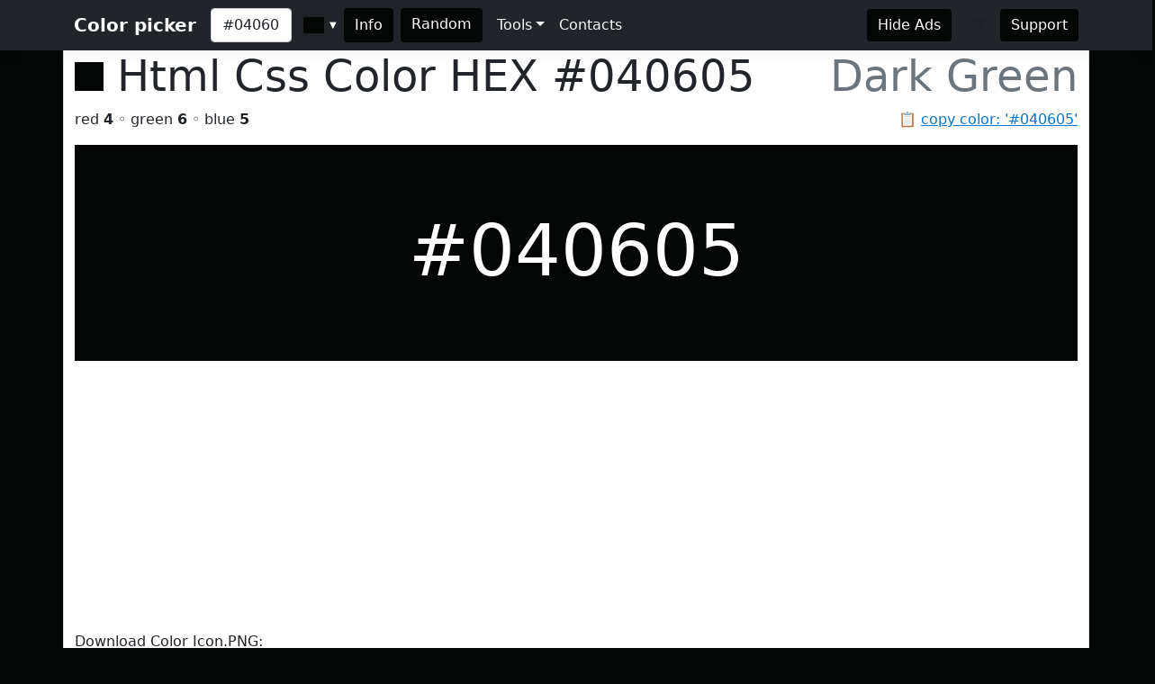

--- FILE ---
content_type: text/html; charset=utf-8
request_url: https://www.htmlcsscolor.com/hex/040605
body_size: 5296
content:
<!DOCTYPE html>
<html lang="en">
<head>
    <meta charset="utf-8" />
    <meta name="viewport" content="width=device-width, initial-scale=1.0" />
    <title>HEX color #040605, Color name: Dark Green, RGB(4,6,5), Windows: 329220. - HtmlCssColor</title>
    <meta name="keywords" content="html, css, color, chart, design, #040605, 0x040605, Dark Green, code, rgb, hex, cmyk, hsl, hsv, hsb" />
    <meta name="description" content="#040605 (or 0x040605) is known color: Dark Green. HEX triplet: 04, 06 and 05. RGB value is (4,6,5). Sum of RGB (Red&#x2B;Green&#x2B;Blue) = 4&#x2B;6&#x2B;5=15 (1% of max value = 765). Red value is 4 (1.95% from 255 or 26.67% from 15); Green value is 6 (2.73% from 255 or 40% from 15); Blue value is 5 (2.34% from 255 or 33.33% from 15); Max value from RGB is 6 - color contains mainly: green. Hex color #040605 is not a web safe color. Web safe color analog (approx): #000000.  Inversed color of #040605 is #FBF9FA. Grayscale: #050505. &#x2026;" />

    <meta property="og:title" content="HEX color #040605, Color name: Dark Green, RGB(4,6,5), Windows: 329220.">
    <meta property="og:description" content="#040605 (or 0x040605) is known color: Dark Green. HEX triplet: 04, 06 and 05. RGB value is (4,6,5). Sum of RGB (Red&#x2B;Green&#x2B;Blue) = 4&#x2B;6&#x2B;5=15 (1% of max value = 765). Red value is 4 (1.95% from 255 or 26.67% from 15); Green value is 6 (2.73% from 255 or 40% from 15); Blue value is 5 (2.34% from 255 or 33.33% from 15); Max value from RGB is 6 - color contains mainly: green. Hex color #040605 is not a web safe color. Web safe color analog (approx): #000000.  Inversed color of #040605 is #FBF9FA. Grayscale: #050505. &#x2026;">
    <meta property="og:image" content="https://www.htmlcsscolor.com/preview/256x256/040605.png">
    <meta property="og:url" content="https://www.htmlcsscolor.com/hex/040605">
    <meta property="og:type" content="website">

    <!-- Google tag (gtag.js) -->
<script async src="https://www.googletagmanager.com/gtag/js?id=G-03EE1H9CRP"></script>
<script>
    window.dataLayer = window.dataLayer || [];
    function gtag() { dataLayer.push(arguments); }
    gtag('js', new Date());

    gtag('config', 'G-03EE1H9CRP');
</script>

<script async src="https://pagead2.googlesyndication.com/pagead/js/adsbygoogle.js?client=ca-pub-6204451860372322" crossorigin="anonymous"></script>

    <link rel="stylesheet" href="/lib/bootstrap/dist/css/bootstrap.min.css?v=z8OR40MowJ8GgK6P89Y-hiJK5-cclzFHzLhFQLL92bg" />
    <link rel="stylesheet" href="/lib/spectrum/spectrum.min.css?v=f7DHWMSMLDrTB7si-ex6mKFVlSAzSRZxWr1y1TxrWE4" />
    <link rel="stylesheet" href="/css/bundle.min.css?v=De1WMXTycUTCORuSkHM4U6PNBhDKEHYH-JwjAkYrjik" />
</head>
<body style="background-color:#040605">

    <header>
    <nav class="navbar navbar-expand-md navbar-toggleable-md navbar-dark bg-dark box-shadow">
        <div class="container">
            <a class="navbar-brand fw-bold" href="/">Color picker</a>
            <button class="navbar-toggler" type="button" data-bs-toggle="collapse" data-bs-target=".navbar-collapse" aria-controls="navbarSupportedContent" aria-expanded="false" aria-label="Toggle navigation">
                <span class="navbar-toggler-icon"></span>
            </button>
            <div class="navbar-collapse collapse d-sm-inline-flex justify-content-between">
                <div class="d-flex">
                    <input id="colorvalue" class="form-control me-2 colorvalue" type="text" placeholder="Color" maxlength="12" value="#040605">
                    <input id="colorpicker" class="colorpicker" type="text" value="#040605">
                    <button class="btn border-0 me-2 ms-1" type="button" onclick="openColor()" style="background-color:#040605;color:white">Info</button>
                    <a class="btn border-0 me-2" href="/hex/2735BC" style="background-color:#040605;color:white">Random</a>
                </div>
                <ul class="navbar-nav flex-grow-1">
                    <li class="nav-item dropdown">
                        <a class="nav-link dropdown-toggle text-light" href="#" id="support" data-bs-toggle="dropdown" aria-expanded="false">Tools</a>
                        <ul class="dropdown-menu" aria-labelledby="meta">
                            <li><a class="dropdown-item" href="/#wheel">Color wheel</a></li>
                            <li><a class="dropdown-item" href="/">Gradient generator</a></li>
                            <li><a class="dropdown-item" href="/web-safe-colors">Web safe colors</a></li>
                            <li><a class="dropdown-item" href="/random-colors">Random colors</a></li>
                            <li><hr class="dropdown-divider"></li>
                            <li><a class="dropdown-item" href="/html-color-names">HTML & CSS named colors</a></li>
                            <li><a class="dropdown-item" href="/color-names-rgb-values/A">Color names RGB values</a></li>
                        </ul>
                    </li>
                    <li class="nav-item">
                        <a class="nav-link text-light" href="/contacts">Contacts</a>
                    </li>
                </ul>
                <div class="d-flex">
                    <a class="btn border-0 me-3" href="/hideads" style="background-color:#040605;color:white">Hide Ads</a>
                    <i id="heart-icon" class="me-3 fs-4" style="color:#040605">♥</i>
                    <a class="btn border-0" href="https://koshovyi.com/support" target="_blank" style="background-color:#040605;color:white">Support</a>
                </div>
            </div>
        </div>
    </nav>
</header>

    <div class="container bg-white mt-0 border-start border-end">
        <main role="main" class="pb-3">
            
<div>
    <h1 class="display-5">
        <span style="width:32px;height:32px;display:inline-block;background-color:#040605;"></span>
        <span class="ms-0">Html Css Color HEX <strong id="copyColor">#040605</strong></span>
        <span class="float-end text-muted">Dark Green</span>
    </h1>
    <span class="float-end text-muted">📋 <a href="#" class="clipboard" data-clipboard-target="#copyColor">copy color: '#040605'</a></span>
    <p>red <b>4</b> ◦ green <b>6</b> ◦ blue <b>5</b></p>
</div>

<div class="row">
    <div class="col-12">
        <div style="background-color:#040605;height:240px;line-height:280px;width:100%;" class="text-center align-middle">
            <span class="display-1 m-0 p-0" style="color:white">
                #040605
            </span>
        </div>
		<div>
			Download Color Icon.PNG:<br>
			<a title="Download 16x16 PNG ICON Color #040605 (Dark Green) HTML CSS" href="/preview/16x16/040605.png" target="_blank">16x16</a>
			<a title="Download 32x32 PNG ICON Color #040605 (Dark Green) HTML CSS" href="/preview/32x32/040605.png" target="_blank">32x32</a>
			<a title="Download 64x64 PNG ICON Color #040605 (Dark Green) HTML CSS" href="/preview/64x64/040605.png" target="_blank">64x64</a>
			<a title="Download 128x128 PNG ICON Color #040605 (Dark Green) HTML CSS" href="/preview/128x128/040605.png" target="_blank">128x128</a>
			<a title="Download 256x256 PNG ICON Color #040605 (Dark Green) HTML CSS" href="/preview/256x256/040605.png" target="_blank">256x256</a>
		</div>
    </div>
</div>

<h2 class="mt-2">Shades of <strong>Dark Green</strong> #040605</h2>
<div class="container">
    <div class="row">
        <div class="col colorbox" style="background-color:#040605"><a style="color:#ffffff" href="/hex/040605">#040605</a></div>
        <div class="col colorbox" style="background-color:#030504"><a style="color:#ffffff" href="/hex/030504">#030504</a></div>
        <div class="col colorbox" style="background-color:#020403"><a style="color:#ffffff" href="/hex/020403">#020403</a></div>
        <div class="col colorbox" style="background-color:#020302"><a style="color:#ffffff" href="/hex/020302">#020302</a></div>
        <div class="col colorbox" style="background-color:#020202"><a style="color:#ffffff" href="/hex/020202">#020202</a></div>
        <div class="col colorbox" style="background-color:#020202"><a style="color:#ffffff" href="/hex/020202">#020202</a></div>
        <div class="col colorbox" style="background-color:#020202"><a style="color:#ffffff" href="/hex/020202">#020202</a></div>
        <div class="col colorbox" style="background-color:#020202"><a style="color:#ffffff" href="/hex/020202">#020202</a></div>
        <div class="col colorbox" style="background-color:#020202"><a style="color:#ffffff" href="/hex/020202">#020202</a></div>
        <div class="col colorbox" style="background-color:#020202"><a style="color:#ffffff" href="/hex/020202">#020202</a></div>
        <div class="col colorbox" style="background-color:#020202"><a style="color:#ffffff" href="/hex/020202">#020202</a></div>
        <div class="col colorbox" style="background-color:#020202"><a style="color:#ffffff" href="/hex/020202">#020202</a></div>
        <div class="col colorbox" style="background-color:#000000"><a style="color:#ffffff" href="/hex/000000">Black</a></div>
    </div>
</div>

<h2 class="mt-2">Tints of <strong>Dark Green</strong> #040605</h2>
<div class="container">
    <div class="row">
        <div class="col colorbox" style="background-color:#040605"><a style="color:#ffffff" href="/hex/040605">#040605</a></div>
        <div class="col colorbox" style="background-color:#363837"><a style="color:#ffffff" href="/hex/363837">#363837</a></div>
        <div class="col colorbox" style="background-color:#5E605F"><a style="color:#ffffff" href="/hex/5E605F">#5E605F</a></div>
        <div class="col colorbox" style="background-color:#7E807F"><a style="color:#ffffff" href="/hex/7E807F">#7E807F</a></div>
        <div class="col colorbox" style="background-color:#989999"><a style="color:#000000" href="/hex/989999">#989999</a></div>
        <div class="col colorbox" style="background-color:#ADADAD"><a style="color:#000000" href="/hex/ADADAD">#ADADAD</a></div>
        <div class="col colorbox" style="background-color:#BDBDBD"><a style="color:#000000" href="/hex/BDBDBD">#BDBDBD</a></div>
        <div class="col colorbox" style="background-color:#CACACA"><a style="color:#000000" href="/hex/CACACA">#CACACA</a></div>
        <div class="col colorbox" style="background-color:#D5D5D5"><a style="color:#000000" href="/hex/D5D5D5">#D5D5D5</a></div>
        <div class="col colorbox" style="background-color:#DDDDDD"><a style="color:#000000" href="/hex/DDDDDD">#DDDDDD</a></div>
        <div class="col colorbox" style="background-color:#E4E4E4"><a style="color:#000000" href="/hex/E4E4E4">#E4E4E4</a></div>
        <div class="col colorbox" style="background-color:#E9E9E9"><a style="color:#000000" href="/hex/E9E9E9">#E9E9E9</a></div>
        <div class="col colorbox" style="background-color:#FFFFFF"><a style="color:#000000" href="/hex/FFFFFF">White</a></div>
    </div>
</div>

<div class="row">
    <div class="col-md-6 col-sm-12">
        <h2 class="mt-2">RGB</h2>

        <div class="progress">
            <div class="progress-bar ps-1 progress-r" role="progressbar" aria-valuenow="4" aria-valuemin="0" aria-valuemax="255" style="width:1.95%">
            </div>
            <span class="progress-text">&nbsp;<b>RED</b> value IS 4 (1.95% from 255) = 26.67%</span>
        </div>
        <br/>

        <div class="progress">
            <div class="progress-bar ps-1 progress-g" role="progressbar" aria-valuenow="6" aria-valuemin="0" aria-valuemax="255" style="width:2.73%">
            </div>
            <span class="progress-text">&nbsp;<b>GREEN</b> value IS 6 (2.73% from 255) = 40%</span>
        </div>
        <br/>

        <div class="progress">
            <div class="progress-bar ps-1 progress-b" role="progressbar" aria-valuenow="5" aria-valuemin="0" aria-valuemax="255" style="width:2.34%">
            </div>
            <span class="progress-text">&nbsp;<b>BLUE</b> value IS 5 (2.34% from 255) = 33.33%</span>
        </div>
        <br/>

        <div class="progress">
            <div class="progress-bar progress-r" role="progressbar" style="width:26.67%" aria-valuenow="15" aria-valuemin="0" aria-valuemax="100">
                <span><strong>R</strong> = 26.67%</span>
            </div>
            <div class="progress-bar progress-g" role="progressbar" style="width:40%" aria-valuenow="30" aria-valuemin="0" aria-valuemax="100">
                <span><strong>G</strong> = 40%</span>
            </div>
            <div class="progress-bar progress-b" role="progressbar" style="width:33.33%" aria-valuenow="20" aria-valuemin="0" aria-valuemax="100">
                <span><strong>B</strong> = 33.33%</span>
            </div>
        </div>

    </div>
    <div class="col-md-6 col-sm-12">
        <h2 class="mt-2">CMYK</h2>

        <div class="progress">
            <div class="progress-bar ps-1 progress-c" role="progressbar" aria-valuenow="0.33" aria-valuemin="0" aria-valuemax="100" style="width:33%">
            </div>
            <span class="progress-text">&nbsp;<b>C</b> value IS 0.33</span>
        </div>
        <br/>

        <div class="progress">
            <div class="progress-bar ps-1 progress-m" role="progressbar" aria-valuenow="0" aria-valuemin="0" aria-valuemax="100" style="width:0%">
            </div>
            <span class="progress-text">&nbsp;<b>M</b> value IS 0</span>
        </div>
        <br/>

        <div class="progress">
            <div class="progress-bar ps-1 progress-y" role="progressbar" aria-valuenow="0.17" aria-valuemin="0" aria-valuemax="100" style="width:17%">
            </div>
            <span class="progress-text">&nbsp;<b>Y</b> value IS 0.17</span>
        </div>
        <br/>

        <div class="progress">
            <div class="progress-bar ps-1 progress-k" role="progressbar" aria-valuenow="0.98" aria-valuemin="0" aria-valuemax="100" style="width:98%">
            </div>
            <span class="progress-text">&nbsp;<b>K</b> value IS 0.98</span>
        </div>

    </div>
</div>

<h2>RGB Variations</h2>
<div class="row text-center align-middle">
    <div class="col-4 col-md-2">
        <span>RGB:</span>
        <div class="colorbox-rgb mt-2" style="background-color:#040605;color:#ffffff">
            <a href="/hex/040605" style="color:#ffffff">#040605</a>
        </div>
    </div>
    <div class="col-4 col-md-2">
        <span>RBG:</span>
        <div class="colorbox-rgb mt-2" style="background-color:#040506;color:#ffffff">
            <a href="/hex/040506" style="color:#ffffff">#040506</a>
        </div>
    </div>
    <div class="col-4 col-md-2">
        <span>GRB:</span>
        <div class="colorbox-rgb mt-2" style="background-color:#060405;color:#ffffff">
            <a href="/hex/060405" style="color:#ffffff">#060405</a>
        </div>
    </div>
    <div class="col-4 col-md-2">
        <span>GBR:</span>
        <div class="colorbox-rgb mt-2" style="background-color:#060504;color:#ffffff">
            <a href="/hex/060504" style="color:#ffffff">#060504</a>
        </div>
    </div>
    <div class="col-4 col-md-2">
        <span>BRG:</span>
        <div class="colorbox-rgb mt-2" style="background-color:#050405;color:#ffffff">
            <a href="/hex/050405" style="color:#ffffff">#050405</a>
        </div>
    </div>
    <div class="col-4 col-md-2">
        <span>BGR:</span>
        <div class="colorbox-rgb mt-2" style="background-color:#050604;color:#ffffff">
            <a href="/hex/050604" style="color:#ffffff">#050604</a>
        </div>
    </div>
</div>

<div class="row">
    <div class="col-lg-8 col-sm-12">
        <h2 class="mt-2">Color information</h2>
        <p style="text-align:justify"><b>#040605</b> (or <b>0x040605</b>) is known <b>color</b>: <strong><a href="/hex/040605">Dark Green</a></strong>. HEX triplet: <b>04</b>, <b>06</b> and <b>05</b>. <b>RGB</b> value is (4,6,5). Sum of RGB (Red+Green+Blue) = 4+6+5=15 (<i>1%</i> of max value = 765). <b>Red</b> value is 4 (<i>1.95%</i> from <i>255</i> or <i>26.67%</i> from <i>15</i>); <b>Green</b> value is 6 (<i>2.73%</i> from <i>255</i> or <i>40%</i> from <i>15</i>); <b>Blue</b> value is 5 (<i>2.34%</i> from <i>255</i> or <i>33.33%</i> from <i>15</i>); Max value from RGB is 6 - color contains mainly: green. <b>Hex color #040605</b> is not a <b>web safe color</b>. Web safe color analog (approx): <a href="/hex/000000">#000000</a>.  Inversed color of #040605 is <a href="/hex/FBF9FA">#FBF9FA</a>. Grayscale: <a href="/hex/050505">#050505</a>.  Windows color (decimal): -16513531 or <b>329220</b>. OLE color: 329220.</p><p style="text-align:justify"><b>HSL</b> color <i>Cylindrical-coordinate representation</i> of color #040605: <b>hue</b> angle of 150º degrees, <b>saturation</b>: 0.2, <b>lightness</b>: 0.02%. <b>HSV</b> value (or <b>HSB</b> Brightness) of color is 0.02% and HSV saturation: 0.33%. Process <b>color model</b> (Four color, <b>CMYK</b>) of #040605 is <i>Cyan</i> = 0.33, <i>Magento</i> = 0, <i>Yellow</i> = 0.17 and <i>Black</i> (K on CMYK) = 0.98.</p>
    </div>
    <div class="col-lg-4 col-sm-12">
        <h2 class="mt-2">Color convert</h2>
        <table class="table table-hover table-bordered">
            <tbody>
                <tr>
                    <td class="fw-bold">RGB</td>
                    <td>4</td>
                    <td>6</td>
                    <td>5</td>
                    <td>-</td>
                </tr>
                <tr>
                    <td class="fw-bold">CMYK</td>
                    <td>0.33</td>
                    <td>0</td>
                    <td>0.17</td>
                    <td>0.98</td>
                </tr>
                <tr>
                    <td class="fw-bold">HSL</td>
                    <td>150º</td>
                    <td>0.2%</td>
                    <td>0.02%</td>
                    <td>-</td>
                </tr>
                <tr>
                    <td class="fw-bold">HSV(B)</td>
                    <td>150º</td>
                    <td>0.33%</td>
                    <td>0.02%</td>
                    <td>-</td>
                </tr>
                <tr>
                    <td class="fw-bold">XYZ</td>
                    <td>0.14</td>
                    <td>0.17</td>
                    <td>0.17</td>
                    <td>-</td>
                </tr>
                <tr>
                    <td class="fw-bold">YUV</td>
                    <td>5.29</td>
                    <td>127.84</td>
                    <td>127.08</td>
                    <td>-</td>
                </tr>
            </tbody>
        </table>
    </div>
</div>

<div class="table-responsive">
    <table class="table table-hover table-bordered">
        <thead>
            <tr>
                <th>System</th>
                <th><a href="/hex/FF0000" title="Red color information">Red</a></th>
                <th><a href="/hex/00FF00" title="Green color information">Green</a></th>
                <th><a href="/hex/0000FF" title="Blue color information">Blue</a></th>
                <th><a href="/hex/00FFFF" title="Cyan color information">C</a></th>
                <th><a href="/hex/FF00FF" title="Magenta color information">M</a></th>
                <th><a href="/hex/FFFF00" title="Yellow color information">Y</a></th>
                <th><a href="/hex/000000" title="Black color information">K</a></th>
                <th>H</th>
                <th>S</th>
                <th>L</th>
            </tr>
        </thead>
        <tbody>
            <tr>
                <td>Decimal</td>
                <td>4</td>
                <td>6</td>
                <td>5</td>
                <td>0.33</td>
                <td>0</td>
                <td>0.17</td>
                <td>0.98</td>
                <td>150</td>
                <td>0.2</td>
                <td>0.02</td>
            </tr>
            <tr>
                <td>Hex</td>
                <td>4</td>
                <td>6</td>
                <td>5</td>
                <td>21</td>
                <td>0</td>
                <td>11</td>
                <td>62</td>
                <td>96</td>
                <td>14</td>
                <td>2</td>
            </tr>
            <tr>
                <td>Octal</td>
                <td>4</td>
                <td>6</td>
                <td>5</td>
                <td>41</td>
                <td>0</td>
                <td>21</td>
                <td>142</td>
                <td>226</td>
                <td>24</td>
                <td>2</td>
            </tr>
            <tr>
                <td>Binary</td>
                <td>100</td>
                <td>110</td>
                <td>101</td>
                <td>100001</td>
                <td>0</td>
                <td>10001</td>
                <td>1100010</td>
                <td>10010110</td>
                <td>10100</td>
                <td>10</td>
            </tr>
        </tbody>
    </table>
</div>

<h2 class="mt-2">Color Harmonies of #040605</h2>
<div class="row">

    <div class="col-md-6 col-sm-6">
        <h3><b>Triadic</b> Colors</h3>

        <div class="row">
            <div class="col-6">
                <div class="colorbox" style="background-color:#050406">
                    <a href="/hex/050406" style="color:#ffffff">
                        #050406
                    </a>
                </div>
            </div>
            <div class="col-6">
                <div class="colorbox" style="background-color:#060504">
                    <a href="/hex/060504" style="color:#ffffff">
                        #060504
                    </a>
                </div>
            </div>
        </div>
    </div>

    <div class="col-md-6 col-sm-6">
        <h3><b>Analogous</b> colors</h3>
        <div class="row">
            <div class="col-6">
                <div class="colorbox" style="background-color:#040606">
                    <a href="/hex/040606" style="color:#ffffff">
                    #040606
                    </a>
                </div>
            </div>
            <div class="col-6">
                <div class="colorbox" style="background-color:#040604">
                    <a href="/hex/040604" style="color:#ffffff">
                    #040604
                    </a>
                </div>
            </div>
        </div>
    </div>

    <div class="col-md-12 col-sm-12">
        <h3><b>Split complements</b> colors</h3>
        <div class="row">
            <div class="col-6">
                <div class="colorbox" style="background-color:#060406">
                    <a href="/hex/060406" style="color:#ffffff">
                    #060406
                    </a>
                </div>
            </div>
            <div class="col-6">
                <div class="colorbox" style="background-color:#060404">
                    <a href="/hex/060404" style="color:#ffffff">
                    #060404
                    </a>
                </div>
            </div>
        </div>
    </div>

    <div class="col-12">
        <h3><b>Complementary</b> color</h3>
        <div class="colorbox" style="background-color:#060405">
            <a href="/hex/060405" style="color:#ffffff">
            #060405
            </a>
        </div>
    </div>

</div>

<h2 class="mt-2">Monochromatic Colors of #040605</h2>
<div class="container">
    <div class="row">
        <div class="colorbox col-12" style="background-color:#C0C1C1">
                <a href="/hex/C0C1C1" style="color:#000000">
            #C0C1C1
            </a>
        </div>
        <div class="colorbox col-12" style="background-color:#828383">
                <a href="/hex/828383" style="color:#ffffff">
            #828383
            </a>
        </div>
        <div class="colorbox col-12" style="background-color:#616262">
                <a href="/hex/616262" style="color:#ffffff">
            #616262
            </a>
        </div>
        <div class="colorbox col-12" style="background-color:#030403">
                <a href="/hex/030403" style="color:#ffffff">
            #030403
            </a>
        </div>
        <div class="colorbox col-12" style="background-color:#020303">
                <a href="/hex/020303" style="color:#ffffff">
            #020303
            </a>
        </div>
        <div class="colorbox col-12" style="background-color:#010202">
                <a href="/hex/010202" style="color:#ffffff">
            #010202
            </a>
        </div>
    </div>
</div>

<div class="row">
    <div class="col-md-6 col-sm-12">
        <h3 class="mt-2">Black with #040605</h3>
        <div class="bw-black-box" style="border-color:#040605;">
            <div style="background-color:#040605;">
                <h3 class="bw-hb"><b>Text</b> Example</h3>
            </div>
            <br>
            <h3 class="bw-hb" style="color:#040605;border:solid 1px #040605;"><b>Text</b> Example</h3>
        </div>
    </div>
    <div class="col-md-6 col-sm-12">
        <h3 class="mt-2">White with #040605</h3>
        <div class="bw-white-box" style="border-color:#040605;">
            <div style="background-color:#040605;">
                <h3 class="bw-hw"><b>Text</b> Example</h3>
            </div>
            <br>
            <h3 class="bw-hw" style="color:#040605;border:solid 1px #040605;"><b>Text</b> Example</h3>
        </div>
    </div>
</div>

<h2 class="mt-2">HTML Codes & Css <small>Web design</small></h2>
<div class="row">
    <div class="col-md-4 col-sm-12">
        <p class="mt-2"><b>color</b> css</p>
        <div class="highlight hl-bg">
            <code>
                &lt;style&gt;<br>
                &nbsp;<b><abbr title="Paragraph HTML Tag">p</abbr></b> { color: <b>#040605</b>; }<br><br>
                &nbsp;<b><abbr title="Paragraph HTML Tag set RGB">p</abbr></b> { color: <b>rgb(4,6,5)</b>; }<br><br>
                &nbsp;<b>H1</b>.<abbr title="Your CSS Class for H1 HTML Tag">HeaderClassName</abbr><br>&nbsp;{<br>&nbsp;&nbsp;&nbsp;color: <b>#040605</b>;<br>&nbsp;}<br>
                &nbsp;.<abbr title="Your CSS Class for any HTML object">AnyTagClassName</abbr><br>&nbsp;{<br>&nbsp;&nbsp;&nbsp;color: <b>#040605</b>;<br>&nbsp;}<br>
                &lt;/style&gt;
            </code>
        </div>
    </div>
    <div class="col-md-4 col-sm-12">
        <p class="mt-2"><b>background-color</b> css</p>
        <div class="highlight hl-bg">
            <code>
                &lt;style&gt;<br>
                &nbsp;<b><abbr title="Background for anchor (link) A HTML Tag">a</abbr></b> { background-color: <b>#040605</b>; }<br><br>
                &nbsp;<b><abbr title="Background for anchor (link) A HTML Tag set RGB">a</abbr></b> { background-color: <b>rgb(4,6,5)</b>; }<br><br>
                &nbsp;<b>div</b>.<abbr title="Your Background CSS Class for DIV HTML Tag">DivClassName</abbr><br>&nbsp;{<br>&nbsp;&nbsp;&nbsp;background-color: <b>#040605</b>;<br>&nbsp;}<br>
                &nbsp;.<abbr title="Your Background CSS Class for any HTML object">BgClassName</abbr><br>&nbsp;{<br>&nbsp;&nbsp;&nbsp;background-color: <b>#040605</b>;<br>&nbsp;}<br>
                &lt;/style&gt;
            </code>
        </div>
    </div>
    <div class="col-md-4 col-sm-12">
        <p class="mt-2"><b>border-color</b> css</p>
        <div class="highlight hl-bg">
            <code>
                &lt;style&gt;<br>
                &nbsp;<b><abbr title="Border color for label (span) HTML Tag">span</abbr></b> { border-color: <b>#040605</b>; }<br><br>
                &nbsp;<b><abbr title="Border color for label (span) HTML Tag set RGB">span</abbr></b> { border-color: <b>rgb(4,6,5)</b>; }<br><br>
                &nbsp;<b>td</b>.<abbr title="Your border color CSS Class for table cell TD HTML Tag">TdClassName</abbr><br>&nbsp;{<br>&nbsp;&nbsp;&nbsp;border-color: <b>#040605</b>;<br>&nbsp;}<br>
                &nbsp;.<abbr title="Your border color CSS Class for any HTML object">TagClassName</abbr><br>&nbsp;{<br>&nbsp;&nbsp;&nbsp;border-color: <b>#040605</b>;<br>&nbsp;}<br>
                &lt;/style&gt;
            </code>
        </div>
    </div>
</div>

        </main>
        <footer class="border-top text-muted mt-3 pt-3 pb-3">
    &copy; 2014-2026 <b>HtmlCssColor.com</b> <a href="https://koshovyi.com" target="_blank">Dmytro Koshovyi</a>. Ukraine, Kyiv/Mykolaiv. <a href="/contacts">Contacts</a>
</footer>

    </div>
    
    <script src="/lib/jquery/dist/jquery.min.js?v=9_aliU8dGd2tb6OSsuzixeV4y_faTqgFtohetphbbj0" defer></script>
    <script src="/lib/bootstrap/dist/js/bootstrap.bundle.min.js?v=KuvCVS19rfTjoLgMyDDCdOkRRlhNrY4psEM4uezts2M" defer></script>
    <script src="/lib/spectrum/spectrum.min.js?v=VQbPFecGajMAZ-kOC5T3BWxXULtHafNGbtBtuMlm-7w" defer></script>
    <script src="/lib/clipboard.js/clipboard.min.js?v=4XodgW4TwIJuDtf-v6vDJ39FVxI0veC_kSCCmnFp7ck" defer></script>
    <script src="/js/bundle.min.js?v=PAoJd-aekl9PfiKgH2Hkz3N2ZuF1TOh0bPgoo7ANSqM" defer></script>
    
</body>
</html>


--- FILE ---
content_type: text/html; charset=utf-8
request_url: https://www.google.com/recaptcha/api2/aframe
body_size: 248
content:
<!DOCTYPE HTML><html><head><meta http-equiv="content-type" content="text/html; charset=UTF-8"></head><body><script nonce="ggn2ZM62QevFLhvnfMd_HA">/** Anti-fraud and anti-abuse applications only. See google.com/recaptcha */ try{var clients={'sodar':'https://pagead2.googlesyndication.com/pagead/sodar?'};window.addEventListener("message",function(a){try{if(a.source===window.parent){var b=JSON.parse(a.data);var c=clients[b['id']];if(c){var d=document.createElement('img');d.src=c+b['params']+'&rc='+(localStorage.getItem("rc::a")?sessionStorage.getItem("rc::b"):"");window.document.body.appendChild(d);sessionStorage.setItem("rc::e",parseInt(sessionStorage.getItem("rc::e")||0)+1);localStorage.setItem("rc::h",'1769018327550');}}}catch(b){}});window.parent.postMessage("_grecaptcha_ready", "*");}catch(b){}</script></body></html>